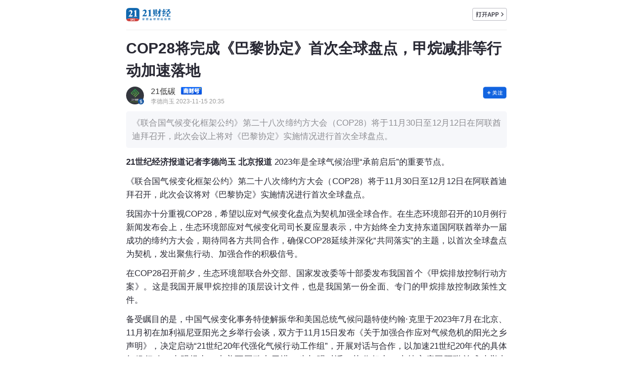

--- FILE ---
content_type: text/html
request_url: https://m.21jingji.com/article/20231115/herald/23d06fba83aae7e17e099f2d0cd845e5.html
body_size: 9304
content:
<!DOCTYPE html>
<html lang="zh-CN">
<head>
    <meta charset="utf-8" />
    <meta name="viewport" content="width=device-width, user-scalable=no, initial-scale=1.0, maximum-scale=1.0"/>
    <meta name="format-detection" content="telephone=no" />
    <meta name="keywords" content="COP28,巴黎协定,全球盘点,甲烷减排,行动加速" /> 
    <meta name="description" content="《联合国气候变化框架公约》第二十八次缔约方大会（COP28）将于11月30日至12月12日在阿联酋迪拜召开，此次会议上将对《巴黎协定》实施情况进行首次全球盘点。" />
    <title>COP28将完成《巴黎协定》首次全球盘点，甲烷减排等行动加速落地 - 21财经</title>
    <link type="text/css" rel="stylesheet" href="https://static.21jingji.com/css/m/mNews4.min.css" />
    <!--[if lt IE 9]>
        <link type="text/css" rel="stylesheet" href="http://static.21jingji.com/css/m/mNews_ie.css" />
    <![endif]-->
    </head>
    <div id="wxShare" style="margin:0 auto; display:none"></div>
<body>

    <div class="header">
        <div class="headContent">
            <div class="headDownload"><a href="https://app.21jingji.com" title="下载APP"></a></div>
            <div class="headLogo"><a href="https://m.21jingji.com" title="21财经"></a></div>
        </div>
    </div>

    <div class="content">
        <div>
            <div class="adHolder"></div>
            <div class="titleHead">
                <h1>COP28将完成《巴黎协定》首次全球盘点，甲烷减排等行动加速落地</h1>
                <div class="newsAuthor"><div class="author-avatar" onclick="window.location.href ='https://m.21jingji.com/subscribe/author?type=3&aid=1045'  " style="background-image:  url('https://img.21jingji.com/uploadfile/cover/20210112/0fbaf353bb889339229abd5c1aababcf_listthumb_150.jpg'); "><i><img src='https://static.21jingji.com/images/subscribe/s.png' alt=''/></i></div><div class="author-infos"><a onclick="window.location.href ='https://m.21jingji.com/subscribe/author?type=3&aid=1045'  "><b>21低碳</b><img src="https://static.21jingji.com/images/m/icon_nch.png" /></a><span>李德尚玉 2023-11-15 20:35</span></div><a href="http://a.app.qq.com/o/simple.jsp?pkgname=com.twentyfirstcbh.epaper&ios_scheme=epaper%3a%2f%2fcom.twentyfirstcbh.epaper%2fcontent%3fcatid%3d750%26articleid%3d589757%26subscribesfc%3d1&android_schema=epaper%3a%2f%2fcom.twentyfirstcbh.epaper%2fcontent%3fcatid%3d750%26articleid%3d589757%26subscribesfc%3d1" class="gznch follow" id="gzNch" data-value=""></a></div>            </div>

            <div class="txtContent" articleid="589757" catid="750" wxOauthOnoff = "false" price = "">
                
                                    <div class="description">
                        <p>
                            《联合国气候变化框架公约》第二十八次缔约方大会（COP28）将于11月30日至12月12日在阿联酋迪拜召开，此次会议上将对《巴黎协定》实施情况进行首次全球盘点。                        </p>
                    </div>
                             

                                
   <!--       智库报告         -->
                                <!--       智库报告         -->
                <!--       关联文章         -->
                                <!--关联电子书-->
                                <!--关联电子书-->

                                
                <div class="main_content">
                <p><strong>21世纪经济报道记者李德尚玉 北京报道&nbsp;</strong>2023年是全球气候治理“承前启后”的重要节点。</p><p>《联合国气候变化框架公约》第二十八次缔约方大会（COP28）将于11月30日至12月12日在阿联酋迪拜召开，此次会议将对《巴黎协定》实施情况进行首次全球盘点。</p><p>我国亦十分重视COP28，希望以应对气候变化盘点为契机加强全球合作。在生态环境部召开的10月例行新闻发布会上，生态环境部应对气候变化司司长夏应显表示，中方始终全力支持东道国阿联酋举办一届成功的缔约方大会，期待同各方共同合作，确保COP28延续并深化“共同落实”的主题，以首次全球盘点为契机，发出聚焦行动、加强合作的积极信号。</p><p>在COP28召开前夕，生态环境部联合外交部、国家发改委等十部委发布我国首个《甲烷排放控制行动方案》。这是我国开展甲烷控排的顶层设计文件，也是我国第一份全面、专门的甲烷排放控制政策性文件。</p><p>备受瞩目的是，中国气候变化事务特使解振华和美国总统气候问题特使约翰·克里于2023年7月在北京、11月初在加利福尼亚阳光之乡举行会谈，双方于11月15日发布《关于加强合作应对气候危机的阳光之乡声明》，决定启动“21世纪20年代强化气候行动工作组”，开展对话与合作，以加速21世纪20年代的具体气候行动。声明提出，中美两国致力于进一步加强对话、协作努力，支持主席国阿联酋成功举办COP28。</p><h4>巴黎协定首次全球盘点在即</h4><p>COP28将完成《巴黎协定》首次全球盘点。</p><p>对此，夏应显认为，全球盘点应以落实为出发点和落脚点，全面平衡评估全球落实《巴黎协定》的进展与差距，交流各方行动成效和最佳实践，特别是要尊重各国不同起点和国情，切实盘点发达国家2020年前履约缺口，落实发达国家率先减排和提供资金、技术及能力建设支持义务，解决落实行动的雄心在支持和国际合作方面面临的重大障碍，实现《巴黎协定》全面平衡有效实施。</p><p>夏应显表示，发达国家对全球气候变化负有不可推卸的历史责任，同时具有应对气候变化的现实能力。发达国家应在COP28前切实兑现每年为发展中国家提供和动员1000亿美元气候资金的承诺，明确适应资金翻倍路线图，为制定2025年后新的集体量化资金目标作出更大贡献。COP28应就全球适应目标达成有力决定，完成损失和损害资金机制建设，充分响应发展中国家长期呼吁的资金、技术及能力建设支持需要。</p><p>夏应显还表示，应对气候变化应在可持续发展框架下，充分立足各国国情和能力，推进绿色公正转型。负责任地应对气候变化必须采取积极且务实的态度，COP28应促进应对气候变化和消除贫困、能源安全、创造就业、发展经济等需求有效协调，务实推动全球向绿色低碳、气候韧性社会的公正转型。</p><p>“各方应坚持真正的多边主义，摒弃任何形式的单边措施。COP28应坚持《公约》及其《巴黎协定》的目标、原则及制度安排，发出推动各方合作应对气候变化的强烈信号，确保全球气候治理沿着正确轨道行稳致远。”夏应显表示，中方将积极参与气候变化多边进程，期待与各方强化沟通、深化交流，通过更广泛全球合作，携手应对全球气候变化。</p><p>本次气候大会（COP28）行动任务列出了几项重要议题，对过去减排和能源转型的努力进行盘点，实现发达国家为发展中国家提供气候资金的历史承诺以及制定新的气候资金支持框架，把自然、人、植物和动物融入气候行动的核心、实现一届最具包容性的气候大会。</p><p>根据《巴黎协定》第14条规定，自2023年起，气候大会每5年进行一次全球盘点。</p><p>伦敦大学学院基建转型教授、中国环境科学学会气候投融资专委会常委梁希向21世纪经济报道介绍，本年的全球盘点报告（Global Stock）已经发布，将作为COP28与会各国的谈判基础。该报告认为，目前各国的努力仍然远不足以把温升控制在1.5摄氏度以内。即便目前各国的承诺都得到落实，本世纪内温升会达到2.5摄氏度。另一方面，学术界和国际机构认为，联合国发布的四十多页盘点报告对各国各自贡献实际情况描述不足。除了减缓的努力不够，今年十月发布的气候适应差距报告也提出，目前在气候适应领域的投资和规划也远远不足。</p><p>“大约一周前，各国代表围绕损失与损害基金设立草案，达成初步一致，将会在COP28进行讨论。”梁希对21世纪经济报道表示，尽管存在一些反对声音，损失与损害基金明确了由世界银行来管理。基金邀请发达国家和社会各界为基金进行贡献，按照自愿的原则。基金能够用于发展中国家灾后补偿和适应气候变化工作。</p><p>以应对气候变化盘点为契机，加强全球合作能给我国带来哪些机遇？</p><p>梁希认为，气候变化是中国开展国际合作的重要纽带，也是中国新能源、电动车、绿色建筑等产业发展的推进器。中国逐渐在全球应对气候变化担任引领者的角色，对应对气候变化国际公约进程发挥重要作用。中国企业和金融机构需要为未来应对气候变化的国际政策情景进行分析，研究对自身业务和战略的影响，积极采用合理的内部碳定价手段管理气候风险。</p><h4>加速甲烷减排等具体行动</h4><p>甲烷控排已成为全球气候治理的重要议题。阳光之乡声明，双方将于COP28之前及其后在工作组下重点加速能源转型、甲烷和其他非二氧化碳温室气体减排等具体行动。</p><p>多名接受21世纪经济报道采访的业内人士认为，阳光之乡声明在气候外交、中美关系、全球气候治理等方面将成为经典篇章。</p><p>自然资源保护协会（NRDC）总裁兼首席执行官马尼什·巴普纳（Manish Bapna）接受21世纪经济报道时表示，中美两国发布的这一声明传递了合作应对气候危机的强烈信号，并为即将举行的COP28奠定了重要基础。现在的关键在于，两国应通过在未来十年大力发展可再生能源、减少对化石燃料的依赖、减少甲烷排放并强化各自的气候目标等方式来兑现承诺。</p><p>声明提出，两国将落实各自国家甲烷行动计划并计划视情细化进一步措施。两国将立即启动技术性工作组合作，开展政策对话、技术解决方案交流和能力建设，在各自国家甲烷行动计划基础上制定各自纳入其2035年国家自主贡献的甲烷减排行动/目标，并支持两国各自甲烷减/控排取得进展。</p><p>2021年11月，在第26届《联合国气候变化框架公约》缔约方大会上，我国在《中美格拉斯哥联合宣言》中承诺，将制定一份全面、有力度的国家级甲烷控排行动计划。</p><p>就在上个星期，COP28召开前夕，生态环境部联合外交部、国家发改委等十部委发布了我国首个《甲烷排放控制行动方案》（下称《方案》）。《方案》是中国开展甲烷控排的顶层设计文件，是我国第一份全面、专门的甲烷排放控制政策性文件。</p><p>《方案》有哪些内容值得关注，或将对哪类行业企业造成影响？能源基金会战略规划主任傅莎接受21世纪经济报道采访时表示，相比二氧化碳，甲烷减排可在短期内迅速降低温室气体浓度，控制全球温升，对实现全球气候目标具有重要意义。作为中国第一份开展甲烷排放管理控制的顶层设计文件，《方案》的出台是中国政府在“双碳”背景下对于甲烷控排工作重要性的官方认可。&nbsp;</p><p>傅莎表示，《方案》明确了“十四五”和“十五五”期间甲烷控排的主要目标。在此基础上，提出MRV（监测、核算、报告和核查）、技术和标准体系构建，能源、农业、垃圾和污水处理领域控排，污染物与甲烷协同控制，全球治理合作等八项重点任务。其中，煤矿瓦斯利用、生活垃圾资源化利用和污泥无害化处理领域，延续和强调了相关行业政策里的现行目标，突出中国在控排工作中将甲烷视作资源，强调综合利用的工作重点。</p><p>傅莎介绍，在现有针对甲烷资源（以高浓度煤矿瓦斯和煤层气为主）回收利用的补贴和税收优惠的基础上，《方案》完善了对其他重点控排领域的经济激励政策，包括将甲烷减排项目纳入生态环境导向的开发项目，研究农业甲烷减排奖补政策，以及再次强调将符合条件的甲烷利用和减排项目纳入温室气体自愿减排交易机制（CCER）涵盖范围。农业减排奖补政策填补了这一领域的激励政策空白，与此同时，《方案》鼓励气候投融资项目考虑甲烷控排工程，解决中小型甲烷控排单位（如小型煤矿、小型垃圾填埋场及家庭农场）缺乏信用体系、融资难等困境，充分调动各利益相关方关注并参与甲烷控排行动的主动性。</p><p>中国各领域甲烷排放量的大致分布情况如何？美国环保协会副总裁、北京代表处首席代表秦虎向21世纪经济报道记者介绍，能源领域约占总甲烷排放量的30%至40%，包括石油和天然气开采、加工和运输过程中的排放，以及煤矿甲烷排放等。农业领域约占总甲烷排放量的30%，主要包括畜牧业和稻米种植，畜牧业的甲烷排放主要来自牲畜的消化系统和排泄物，而稻米种植中的水稻田也会产生大量的甲烷气体。废弃物管理领域约占总甲烷排放量的10%，主要涉及垃圾填埋场和污水处理厂，有机废弃物在填埋场中分解产生甲烷气体，污水处理过程中的有机废水也会释放甲烷。此外，其他领域剩余的甲烷排放量约占总量的5%至10%，这包括其他行业和活动中的甲烷排放，如石化工业、生物质能源利用等。</p><p>甲烷控排行动计划需要推动哪些行业和产业来实施减排工作？秦虎认为，包括四个领域。一是油气领域，油气全产业链需要采取泄漏检测与修复（LDAR）技术等措施来减少甲烷泄漏和排放，并要努力减少常规火炬、提高火炬燃烧效率。二是煤矿领域，需要改进煤矿开采过程，减少相关煤矿甲烷排放，需要提高低浓度瓦斯及乏风瓦斯的利用量。三是农业部门，特别是畜牧业和稻米种植，需要采取措施减少畜禽养殖管理及稻田的甲烷排放。四是废弃物管理，这需要改善垃圾填埋场和污水处理厂的管理，减少甲烷产生和排放。</p><p>“为了确保该计划的顺利执行和推动有效的甲烷减排，尽快通过基于科学的实测来支撑排放因子的更新，并推进更加严格的计量和信息披露，确保MRV体系成为甲烷行动方案成功落地的坚实保障。”秦虎表示，此外还应加大投资和支持，推动开发和采用更有效的甲烷监测、减排技术和解决方案。制定和完善相关法律、政策和标准，加强农业、能源、城市基础设施管理部门以及生态环境部门之间的协调，加强数据分享，利用好温室气体减排激励措施，鼓励和引导各行业和产业减少甲烷排放。</p>                </div>

                <p>（作者：李德尚玉 编辑：李博）</p>
                
                <p class="copyright">南方财经全媒体集团及其客户端所刊载内容的知识产权均属其旗下媒体。未经书面授权，任何人不得以任何方式使用。详情或获取授权信息<a href="https://app.21jingji.com/epaper/html/copyright_21epaper.html">请点击此处</a>。</p>                <!--文章打赏 2020-1-20屏蔽 -->
                <!--<div class="editor" style="display:none">
                    <a href="javascript:void(0);" id="reward" onclick="reward();"></a>
                    <form action="/reward/" id="myForm" method="post"><input type="hidden" name="title" id="title" value=""/><input type="hidden" name="newspaperid" id="newspaperid" value=""/><input type="hidden" name="catid" id="catid" value=""/><input type="hidden" name="redirect" id="redirect" value=""/></form>
                </div>-->
                <!--文章打赏-->
            </div>
            <!-- 加载更多 -->
                            <div class="mask">
                    <div class="mask_bg"></div>
                    <a href="javascript:void(0)"><i></i>加载全文</a>
                </div>
                        <!--关联专题-->
                        <div class="zt">
                <div class="zt-box">
                    <div class="zt-h1">关联专题</div>
                                            <a href="https://m.21jingji.com/jujiao/getList?ztid=3029" target="_blank">
                            <!-- <a href="https://m.21jingji.com/jujiao/getList?ztid=1731"> -->
                            <div class="zt-img"><img src="https://img.21jingji.com/uploadfile/cover/20231128/202311281608227785_small.jpg" alt=""></div>
                            <div class="zt-tit">现场直击COP28</div>
                            <div class="zt-desc">11月30日至12月12日，《联合国气候变化框架公约》第28次缔约方大会（COP28）在阿联酋迪拜世博城举办。会议期间，各方将进行《巴黎协定》以来的首次全球盘点。21世纪经济报道特派记者现场报道此次全球气候大会，聚焦会议的几项重点议程，包括对过去减排和能源转型的努力进行盘点，实现发达国家为发展中国家提供气候资金的历史承诺以及制定新的气候资金支持框架等。我们还将重点报道可再生能源目标、国际碳交易等议题，以及中国企业和机构等在绿色发展方面做出的成就等。</div>
                            <div class="zt-btn">更多内容，请查看专题报道 &gt;</div>
                        </a>
                                    </div>
            </div>
                        <!--关联专题-->
            
                        <!--关注作者-->
            <div class="author">
                <div class="author_avatar" style="background-image: url('https://img.21jingji.com/uploadfile/cover/20211021/5ca01bda10eeca9065512761b7472659_listthumb_150.jpeg')">
                                            <i><img src='http://static.21jingji.com/images/subscribe/s.png' alt=''/></i>
                                        <!--[if lt IE 8]><img src="https://img.21jingji.com/uploadfile/cover/20211021/5ca01bda10eeca9065512761b7472659_listthumb_150.jpeg"/><![endif]-->
                </div>
                <div class="author_cont">
                    <h2>李德尚玉</h2>
                    <h3>记者</h3>
                    <p>21世纪经济报道记者</p>
                </div>
                <a href="http://a.app.qq.com/o/simple.jsp?pkgname=com.twentyfirstcbh.epaper&ios_scheme=epaper%3a%2f%2fcom.twentyfirstcbh.epaper%2fcontent%3fcatid%3d750%26articleid%3d589757%26subscribesfc%3d1&android_schema=epaper%3a%2f%2fcom.twentyfirstcbh.epaper%2fcontent%3fcatid%3d750%26articleid%3d589757%26subscribesfc%3d1" class="gznch follow" style="display:block; position:absolute;top:15px;right:15px"></a>            </div>
            
            <!-- 付费问答-->
            <div class="ask" style="display: none;"></div>
            <!-- 付费问答 end-->

            <!-- 评论 -->
            <div class="comment">
                <div class="comment_title">评论</div>

                <div class="comment_content" style="display: none;">
                    <a href="https://m.21jingji.com/comment/lists?aid=589757&cid=750" class="more">查看更多评论</a>
                </div>
            </div>

            <!-- 金V学院 -->
            <div class="swiper">
                <div id="slider" class="slick"></div>
            </div>

            <!-- 相关文章 -->
            <div class="new" style="display: none;">
                <div class="newTile">相关文章</div>
                <div class="new_content">
                </div>
            </div>
            <!-- 推荐阅读 -->
            <div class="gust"  style="display: none;">
                <div class="gustTile">推荐阅读</div>
                <div class="gust_content">
                </div>
            </div>

            <!--分享框-->
            <div class="pop">
                <div class="min-pop">
                    <div class="pop_cont"></div>
                </div>
            </div>
            <!--分享框-->
        </div>
    </div>
    	
    <input type="hidden" id="subcat" value="759,1095,1181">
    <input type="hidden" id="mpid" value="1045,1489">
	<input type="hidden" id="realurl" value="https://m.21jingji.com/article/20231115/herald/23d06fba83aae7e17e099f2d0cd845e5.html">
    <script src="https://static.21jingji.com/js/m/jquery.mix.js" type="text/javascript"></script>
    <script src="https://static.21jingji.com/js/m/mNews2.min.js" type="text/javascript"></script>
    <script src="https://res.wx.qq.com/open/js/jweixin-1.0.0.js"></script>
    <script src="https://static.21jingji.com/js/m/wxoauth.js?1.01"></script>
    <script>
                            var shareImg = "https://static.21jingji.com/images/app/sfcAppShareIcon_300.jpg";
                $('#wxShare').html('<img src="' + shareImg + '" />')
        var jssdk_url = "https://m.21jingji.com/wechat/jssdk/?url="+encodeURIComponent(window.location.href);
        document.write("<script src='"+jssdk_url+"'><\/script>");
        wx.ready(function () {
            var share_title = "COP28将完成《巴黎协定》首次全球盘点，甲烷减排等行动加速落地";
            var share_desc = "《联合国气候变化框架公约》第二十八次缔约方大会（COP28）将于11月30日至12月12日在阿联酋迪拜召开，此次会议上将对《巴黎协定》实施情况进行首次全球盘点。";
            var share_link = "https://m.21jingji.com/article/20231115/herald/23d06fba83aae7e17e099f2d0cd845e5.html";
            var share_imgUrl = shareImg;
            wx.onMenuShareAppMessage({title: share_title,link: share_link,desc: share_desc,imgUrl: share_imgUrl,success: function(){shareLog('wechatSession');shareRecommend();}});
            wx.onMenuShareTimeline({title: share_title,link: share_link,desc: share_desc,imgUrl: share_imgUrl,success: function(){shareLog('wechatTimeline');shareRecommend();}});
            wx.onMenuShareQQ({title: share_title,link: share_link,desc: share_desc,imgUrl: share_imgUrl,success: function(){shareLog('QQ');shareRecommend();}});
            wx.onMenuShareQZone({title: share_title,link: share_link,desc: share_desc,imgUrl: share_imgUrl,success: function(){shareLog('QQ');shareRecommend();}});
            wx.onMenuShareWeibo({title: share_title,link: share_link,desc: share_desc,imgUrl: share_imgUrl,success: function(){shareLog('Weibo');shareRecommend();}});
        })

        // 百度统计
        var _hmt = _hmt || [];
        (function() {
        var hm = document.createElement("script");
        hm.src = "//hm.baidu.com/hm.js?6d874b92d9e375ae5eb4daad37ed4b89";
        var s = document.getElementsByTagName("script")[0]; 
        s.parentNode.insertBefore(hm, s);
        })();
    </script>

</body>
</html>


--- FILE ---
content_type: text/html;charset=utf-8
request_url: https://m.21jingji.com/wechat/jssdk/?url=https%3A%2F%2Fm.21jingji.com%2Farticle%2F20231115%2Fherald%2F23d06fba83aae7e17e099f2d0cd845e5.html
body_size: 584
content:
	wx.config({
    debug: false, 
    appId: 'wx43e8209bc4e3c415', 
    timestamp: 1768748239, 
    nonceStr: '10z9arVdPkTGcRNY', 
    signature: '22ead4875e0cb8340face3b34d331b0af209d9a7',
    jsApiList: [
        'checkJsApi',
        'onMenuShareTimeline',
        'onMenuShareAppMessage',
        'onMenuShareQQ',
        'onMenuShareWeibo',
        'onMenuShareQZone',
        'updateAppMessageShareData',
        'updateTimelineShareData',
        'hideMenuItems',
        'showMenuItems',
        'hideAllNonBaseMenuItem',
        'showAllNonBaseMenuItem',
        'translateVoice',
        'startRecord',
        'stopRecord',
        'onVoiceRecordEnd',
        'playVoice',
        'onVoicePlayEnd',
        'pauseVoice',
        'stopVoice',
        'uploadVoice',
        'downloadVoice',
        'chooseImage',
        'previewImage',
        'uploadImage',
        'downloadImage',
        'getNetworkType',
        'openLocation',
        'getLocation',
        'hideOptionMenu',
        'showOptionMenu',
        'closeWindow',
        'scanQRCode',
        'chooseWXPay',
        'openProductSpecificView',
        'addCard',
        'chooseCard',
        'openCard'
    ],
    openTagList: ['wx-open-launch-weapp', 'wx-open-launch-app']
});

--- FILE ---
content_type: application/javascript
request_url: https://static.21jingji.com/js/m/mNews2.min.js
body_size: 9410
content:
function toBack(){document.referrer?window.location.href="javascript:history.go(-1)":window.location.href="https://m.21jingji.com"}function getUrlParam(t){var e=new RegExp("(^|&)"+t+"=([^&]*)(&|$)"),a=window.location.search.substr(1).match(e);return null!=a?unescape(a[2]):""}function testUA(t){return navigator.userAgent.indexOf(t)>-1}function openApp(){window.location.href=appLinks}function getAiInfo(){jQuery.ajax({type:"POST",url:api+"/article/aiInfo",data:{catid:catid,newspaperid:articleid},dataType:"jsonp",jsonp:"callback",success:function(t){if(1==t.status){var e="";if("object"==typeof t.data.aiTranslation)aiTranslation=t.data.aiTranslation,e='<div class="ai-box ai-translate"><div class="ai-title flex"><div class="ai-tit">AI帮你翻译</div><div class="ai-tool flex"><div class="ai-arr"></div><div class="ai-open" onclick="aiTranslate()">翻译</div></div></div></div>',$(".txtContent").prepend(e);else if(t.data.aiConclusion){const a=processMarkdown(t.data.aiConclusion);e='<div class="ai-box ai-conclusion"><div class="ai-title flex"><div class="ai-tit">AI帮你小结</div><div class="ai-tool flex"><div class="ai-arr"></div><div class="ai-open">展开</div></div></div><div class="ai-content">'+a+'</div><div class="ai-tips">以上内容由AI大模型生成，仅供参考</div></div>',$(".txtContent").prepend(e),$(".ai-conclusion .ai-open").click(function(){$(".ai-conclusion").toggleClass("ai-active"),$(".ai-conclusion .ai-content").slideToggle(300),$(".ai-conclusion .ai-tips").fadeToggle(300),$(this).hide()}),$(".ai-conclusion .ai-arr").click(function(){$(".ai-conclusion .ai-open").is(":hidden")&&($(".ai-conclusion").toggleClass("ai-active"),$(".ai-conclusion .ai-content").slideToggle(300),$(".ai-conclusion .ai-tips").fadeToggle(300),$(".ai-conclusion .ai-open").show())})}}}})}function aiTranslate(){"original"==type?(replaceTranslate(articleTitle,articleContent),$(".ai-translate .ai-open").text("翻译"),type=""):(replaceTranslate(aiTranslation.title,aiTranslation.content),type="original",$(".ai-translate .ai-open").text("原文"))}function replaceTranslate(t,e){$(".main_content").html(e);var a=t;articleTitle.includes('<span class="free">限时免费</span>')&&"original"!=type&&(a=t+'<span class="free">限时免费</span>'),$(".titleHead h1").html(a),contentHeight=$(".txtContent").height()}function replaceAllLineBreaks(t){return t=t.replace(/\r\n/g,"\n"),t=t.replace(/\r/g,"\n"),t=t.replace(/\n/g,"<br>"),t}function filterMarkdown(t){return t=t.replace(/^(#+)\s+/gm,""),t=t.replace(/^(\-|\*)\s+/gm,""),t=t.replace(/```([\s\S]*?)```/g,function(t,e){return e}),t=t.replace(/`([^`]+)`/g,"$1"),t=t.replace(/\[([^\]]+)\]\(([^)]+)\)/g,"$1"),t=t.replace(/(\*\*|__)(.*?)(\*\*|__)/g,"$2"),t=t.replace(/(\*|_)(.*?)(\*|_)/g,"$2"),t}function processMarkdown(t){return t=filterMarkdown(t),t=replaceAllLineBreaks(t),t}function closeNckx(){$(".download-bottom-blank").hide(),$(".download-bottom").hide()}function getNews(){var t="https://m.21jingji.com/dynamic/vote/init";if($.ajax({type:"get",async:!0,url:t,data:{contentid:articleid,catid:catid,subcatid:_subcat},dataType:"jsonp",jsonp:"callback",success:function(t){if(void 0!==t&&null!=t&&99==t.status){t,$(".title").text(t.title),$("#description").text(t.description);var e=Date.parse(new Date)/1e3,a="投票",i="vote-main";t.voted&&(a="已投票",i="vote-main vote-result"),!t.voted&&e<t.starttime&&(a="未开始"),!t.voted&&e>t.endtime&&(a="已结束",i="vote-main vote-result");for(var n="",o=0;o<t.questions.length;o++){1==t.questions[o].type?inputType="radio":inputType="checkbox";for(var s="",r=parseFloat(t.total),c=0;c<t.questions[o].option.length;c++)if(t.voted||e>t.endtime){var l=parseFloat(t.questions[o].option[c].num),d=0;0!=r&&(d=(l/r*100).toFixed(1)),3!=t.questions[o].type&&(s+="<label>"+t.questions[o].option[c].title+'<div class="progress"><em><span style="width:'+d+'%"></span></em><b>'+d+"%</b></div></label>")}else{var p="";t.questions[o].option[c].title.indexOf("____")>=0&&(t.questions[o].option[c].title=t.questions[o].option[c].title.replace("____",""),p='<input type="text" class="option_answer" data-id="'+t.questions[o].option[c].id+'" >'),3==t.questions[o].type?s='<label  style="padding: 0px;"><textarea rows="4" style="width: 100%;border: 1px solid #d2d2d2;border-radius:4px"  name="vote'+o+'" value="'+t.questions[o].option[c].id+'"></textarea></label>':s+='<li><label><input type="'+inputType+'" name="vote'+o+'" value="'+t.questions[o].option[c].id+'"></input>'+t.questions[o].option[c].title+"</label>"+p+"</li>"}3==t.questions[o].type&&(t.voted||e>t.endtime)||(n+="<h6>"+t.questions[o].title+'</h6><div class="'+i+'">'+s+"</div>")}var u='<div class="vote-box"><h1>'+t.title+"</h1><h5>"+t.content+"</h5>"+n+'<a class="vote-btn" href="javascript:;">'+a+"</a></div></div>",v=$("#vote");v.length>0?v.html(u):(u='<div id="vote">'+u+"</div>",$(".txtContent").append(u)),$(".option_answer").focus(function(){$(this).prev("label").children("input").prop("checked",!0)}),"投票"==a&&$("#vote .vote-main label").click(function(t){var e=$("#vote .vote-main").length-$("#vote .vote-main textarea").length,a=0;$("#vote .vote-main").each(function(t,e){$(e).find("input").is(":checked")&&a++}),e==a?$(".vote-btn").addClass("active"):$(".vote-btn").removeClass("active"),$(t.target).is("input")}),$(".vote-btn").on("click",function(){if($(this).hasClass("active")){var e="",a=t.id,i=t.token;e=$("#vote input:checked").map(function(e,a){for(var i=0;i<t.questions.length;i++)for(var n=0;n<t.questions[i].option.length;n++)$(a).val()===t.questions[i].option[n].id&&t.questions[i].option[n].num++;return $(a).val()}).get().join(",");var n={};$(".option_answer").each(function(t,e){var a=$(e).data("id"),i=$(e).val();i&&(n[a]=i)});var o={};$("textarea").length>0&&$("textarea").each(function(t,e){var a=$(e).attr("value"),i=$(e).val();i&&(o[a]=i)}),e?$.ajax({type:"get",async:!1,url:"https://m.21jingji.com/dynamic/vote/vote",data:{id:a,option_ids:e,option_answer:n,textarea_answer:o,token:i},dataType:"jsonp",jsonp:"callback",beforeSend:function(){$(".vote-btn").removeClass("active").text("提交中...")},success:function(e){if(1===e.status){$(".vote-btn").removeClass("active").text("已投票");for(var a="",i=0;i<t.questions.length;i++){1==t.questions[i].type?inputType="radio":inputType="checkbox";for(var n="",o=0,s=0;s<t.questions[i].option.length;s++)o+=t.questions[i].option[s].num;for(var r=0;r<t.questions[i].option.length;r++){var c=t.questions[i].option[r].num,l=0;0!=o&&(l=(c/o*100).toFixed(1)),3==t.questions[i].type?n="<label>"+t.questions[i].option[r].title+'<div class="progress"><em><span style="width:'+l+'%"></span></em><b>'+l+"%</b></div></label>":n+="<label>"+t.questions[i].option[r].title+'<div class="progress"><em><span style="width:'+l+'%"></span></em><b>'+l+"%</b></div></label>"}3!=t.questions[i].type&&(a+="<h6>"+t.questions[i].title+'</h6><div class="vote-main vote-result">'+n+"</div>")}var d='<div class="vote-box">'+a+'<a class="vote-btn" href="javascript:;">已投票</a></div></div>',p=$("#vote");p.length>0?p.html(d):(d='<div id="vote">'+d+"</div>",$(".txtContent").append(d))}else $(".vote-btn").text(e.msg).css({width:"fit-content",padding:"0 10px"})}}):console.log("选项不能为空")}})}}}),!isClose&&$(".author").length>0&&0==$(".author-box").length){var e=api+"/author/getKingVauthor";jQuery.ajax({type:"post",async:!1,url:e,dataType:"jsonp",jsonp:"callback",data:{newspaperid:articleid,catid:catid},success:function(t){if(1==t.status&&"undefined"!=t.consultation[0]&&null!=t.consultation[0]){var e="<a onclick=\"window.location.href='https://m.21jingji.com/consultationnew/addConsultation?authorId="+t.consultation[0].adminID+'\'"><p class="moreQ">看完新闻你还可以向作者提问</p><p class="putQ">免费提问</p></a>';jQuery(".ask").append(e).show()}}})}if(!isExpress){jQuery.ajax({type:"get",async:!1,url:api+"/comment/getList?newspaperid="+articleid+"&catid="+catid,dataType:"jsonp",jsonp:"callback",success:function(t){if(void 0!==t&&null!=t&&""!=t){if(t){var e=t[0].total;$.each(t,function(t,e){if(t<10){var a=getDateDiff(e.addtime),i="",n=/^http?.+$/,o=new RegExp(n);if(o.test(e.avatar)||(e.avatar=static+"/images/subscribe/avatar.jpg"),e.reply){for(i+='<div class="commentReply">',j=0;j<e.reply.length;j++)i+='<div class="commentReply-item"><div class="commentAvatar"><img src="'+e.reply[j].avatar+'"/> '+e.reply[j].username+" <span>"+getDateDiff(e.reply[j].addtime)+'</span></div><div class="commentCont">'+e.reply[j].content+"</div></div>";i+="</div>"}jQuery(".more").before('<div class="comment_list"><div class="group"><label><img src="'+e.avatar+'"/></label><div class="control"><p>'+e.username+'</p></div></div><div class="commentCont">'+e.content+'<p class="time">'+a+"</p></div>"+i+'<p class="xian"></p></div>')}});var a='查看全部<b id="total">'+e+"</b>条评论 &gt;";$(".more").html(a),$(".comment_content").show()}}else{var i='<div class="comment_empty"><i></i><p>暂无评论</p><a href="'+appLinks+'">打开APP抢沙发</a></div>';$(".comment_title").after(i)}}}),$(".gustTile").text("推荐阅读");var a=api+"/article/gust?id="+articleid+"&cki="+cki+"&num=5&copyfrom=web";jQuery.ajax({type:"get",async:!1,url:a,dataType:"jsonp",jsonp:"callback",success:function(t){void 0!==t&&null!=t&&""!=t&&t&&($.each(t,function(t,e){var a=getDateDiff(e.date);e.pic||(e.pic=i);var n=e.video&&e.video_thumb?" news-video":"";jQuery(".gust_content").append('<a href="'+e.url+'" url="'+e.url+'" class="news_list'+n+'" id='+e.id+'><div class="news_img" data-original="'+e.pic+'"></div><div class="news_con"><div class="news_title">'+e.title+'</div><div class="news_date">'+a+"</div></div></a>")}),$(".gust").show(),$(".news_img").lazyload({placeholder:static+"/images/m/block_100x75.png",effect:"fadeIn"}))}})}var i=static+"/images/app/default_thumb_small.jpg";isExpress&&jQuery.ajax({type:"get",async:!1,url:api+"/article/relatednew?type=timeline&id="+articleid+"&catid="+catid,dataType:"jsonp",jsonp:"callback",success:function(t){if(void 0!==t&&null!=t&&""!=t&&t){var e="";$.each(t,function(t,a){var n=getDateDiff(a.date);a.pic||(a.pic=i),e+='<a href="'+a.url+'" url="'+a.url+'" class="news_list" id='+a.id+'><div class="news_con" style="width:100%"><div class="news_title">'+a.title+'</div><div class="news_date">'+n+"</div></div></a>"}),$("#related_timeline_content").append(e),$("#related_timeline").show()}}}),jspApp||jQuery.ajax({type:"get",async:!1,url:api+"/article/relatednew?id="+articleid+"&catid="+catid,dataType:"jsonp",jsonp:"callback",success:function(t){if(void 0!==t&&null!=t&&""!=t&&t){var e="";$.each(t,function(t,a){var n=getDateDiff(a.date);a.pic||(a.pic=i);var o=a.video&&a.video_thumb?" news-video":"";e+='<a href="'+a.url+'" url="'+a.url+'" class="news_list'+o+'" id='+a.id+'><div class="news_con"><div class="news_title">'+a.title+'</div><div class="news_date">'+n+'</div></div><div class="news_img" data-original="'+a.pic+'"></div></a>'}),isExpress?$("#related_article_content").append(e):$(".new_content").append(e),$(".new").show(),$(".news_img").lazyload({placeholder:static+"/images/m/block_100x75.png",effect:"fadeIn"})}}})}function formatTime(t){var e=1e3*t,a=new Date(e),i=pad(a.getHours()),n=pad(a.getMinutes()),o=(pad(a.getSeconds()),a.getFullYear()),s=pad(a.getMonth()+1),r=pad(a.getDate());return o+"-"+s+"-"+r+" "+i+":"+n}function pad(t){if(void 0!==t)return t.toString().length<2?"0"+t:t}function getDateDiff(t){var e=6e4,a=60*e,i=24*a,n=30*i,o=(new Date).getTime(),s=o-1e3*parseInt(t);if(!(s<0)){var r=s/i,c=s/a,l=s/e;if(r>=1){var d=new Date(1e3*t),p=d.getFullYear();n=d.getMonth()+1,i=d.getDate();result=p+"年"+n+"月"+i+"日"}else result=c>=1?parseInt(c)+"小时前":l>=1?parseInt(l)+"分钟前":"刚刚";return result}}function formatDate(t){var e=1e3*t,a=new Date(e),i=(pad(a.getHours()),pad(a.getMinutes()),pad(a.getSeconds()),a.getFullYear()),n=pad(a.getMonth()+1),o=pad(a.getDate());return i+"-"+n+"-"+o}function support_audio(){return!!document.createElement("audio").canPlayType}function doplay(){isAndroidapp?AppJS2Native.audioPlay():audio.trigger("play")}function dopause(){isAndroidapp?AppJS2Native.audioPause():audio.trigger("pause")}function show_play(){$(".news_audio .play").hide(),$(".news_audio .playing").show(),$(".news_audio .desc").html("播放中")}function show_pause(){$(".news_audio .play").show(),$(".news_audio .playing").hide(),$(".news_audio .desc").html("播放音频")}function transTime(t){var e=parseInt(t),a=parseInt(e/60),i=e%60+"",n=":";return 0==a?a="00":a<10&&(a="0"+a),1==i.length&&(i="0"+i),a+n+i}function showMoreRelated(){$(".related_hide").slideToggle();var t=$(".related_more");"展开更多"==t.text().replace(/\s*/g,"")?t.html('收起列表<i class="r"></i>'):t.html("展开更多<i></i>")}function showMoreEbook(){$(".ebook_hide").slideToggle();var t=$(".ebook_more");"展开更多"==t.text().replace(/\s*/g,"")?t.html('收起列表<i class="r"></i>'):t.html("展开更多<i></i>")}function ZMYinit(){ZMYDataCollection.init({tenant_code:"prod-nfcj-254ae18baad0cefbfc8bbed",key:"sl854DR43eF4t63D2iXwrkFucLZlXe8Y",domain:"rmapi.nfzmy.com"}),ZMYDataCollection.openArticle({article_id:articleid,platform:"Mobile"})}function loadScript(t){return new Promise((e,a)=>{const i=document.createElement("script");i.src=t,i.async=!0,i.onload=e,i.onerror=a,document.head.appendChild(i)})}function shareRecommend(){if(isShowNews){var t=api+"/article/gust";jQuery.ajax({type:"post",async:!1,url:t,dataType:"jsonp",jsonp:"callback",data:{pid:articleid,catid:catid},success:function(t){var e="",a="",i="",n="";if(t.length>0){$.each(t,function(t,i){if(t>=3)return!1;e=i.title,a=i.url,n+='<a href="'+a+'">'+e+"</a>"});i='<p class="pop_t"><i></i>分享成功<span class="close"></span></p><div class="contentPop"><a href="javascript:;" style="color:#313131;"><b>大家都在看</b></a>'+n+'<a class="popBtn" href="https://app.21jingji.com/">打开21财经APP，查看更多内容</a></div>';$(".pop_cont").html(i),$("body").addClass("body"),$(".pop").fadeIn(),$(".close").click(function(){$(".pop").fadeOut(),$("body").removeClass("body")})}}})}}function shareLog(t){var e=api+"/user/sharelog",a=$("#realurl").val();jQuery.ajax({type:"post",async:!1,url:e,dataType:"jsonp",jsonp:"callback",data:{pid:articleid,catid:catid,title:articleTitle,url:a,source:3,type:2,status:99,pagename:"抢鲜报",platform:t,dosubmit:1},success:function(t){}});var i="wechatSession"==t?"ChannelWechat":"";isMsiteNews&&ZMYDataCollection.shareArticle({article_id:articleid,share_channel:i,platform:"Mobile"})}var appVersion=navigator.appVersion,epaper=/21epaper/gi.test(appVersion),jspApp=/NfwApp/i.test(appVersion)&&/gdjs/i.test(appVersion),weixin=/micromessenger/gi.test(appVersion),android=/android/gi.test(appVersion),ios=/iphone|ipad|Mac OS/gi.test(appVersion),api="https://api.21jingji.com",static="https://static.21jingji.com",articleTitle=$(".titleHead h1").text(),articleid=$(".txtContent").attr("articleid"),catid=$(".txtContent").attr("catid"),getHost=window.location.host,isMsiteNews="m.21jingji.com"==getHost||"app.21jingji.com",mpid="";$("#mpid").length>0&&(mpid=$("#mpid").val());var url_long="https://"+getHost+window.location.pathname,isClose=!1,cki=$.cookie("cki");cki||(cki=Date.parse(new Date)+Math.random(),$.cookie("cki",cki,{expires:9e3}));var statApi="https://stats.21jingji.com/behavior/log",_referrer=encodeURIComponent(getUrlParam("referrer")),_id=articleid,_catid=catid,_subcat=$("#subcat").val(),_from=getUrlParam("from"),_rand=Math.random(),datas={id:_id,catid:_catid,subcat:_subcat,platform:"web",uid:cki,referrer:_referrer,rand:_rand,from:_from};isMsiteNews&&jQuery.ajax({type:"POST",url:statApi,dataType:"jsonp",jsonp:"callback",data:{type:1,datas:datas},success:function(t){}});var toback=getUrlParam("toback");"h5"==toback&&($(".header").append('<div class="toback"><a href="javascript:toBack();" title="返回" class="btn-toback"></a><a href="https://app.21jingji.com/html/openApp.html" class="btn-download" title="下载APP"></a></div>'),$(".headContent").hide()),$(".txtContent img").lazyload({placeholder:static+"/images/m/block_100x75.png",effect:"fadeIn"});var isShowNews=!0;if(_subcat){var subcatidArry=_subcat.split(",");for(var n in subcatidArry)812!=subcatidArry[n]&&818!=subcatidArry[n]&&819!=subcatidArry[n]||(isShowNews=!1)}var isExpress=!1,pathName=window.document.location.pathname,projectName=pathName.substring(1,pathName.substr(1).indexOf("/")+1);800!=catid&&"timestream"!=projectName||(isExpress=!0);var isFdIphone=window&&testUA("iPhone")&&window.screen.height>=812&&window.devicePixelRatio>=2,isEpaper=!1;(epaper||"miniprogram"===window.__wxjs_environment)&&(isEpaper=!0);var appLinks="",expressLink=isExpress?"&expressNews=1":"";if(appLinks=catid&&articleid?"https://app.21jingji.com/html/openApp.html?articleid="+articleid+"&catid="+catid+expressLink:"https://app.21jingji.com/html/openApp.html",$(".headDownload a").attr("href",appLinks),isMsiteNews&&isShowNews&&weixin){var randomShow=Math.random();if(randomShow<.3){var popText=$("#videoPlayer").length>0?"观看高清视频。":"最新报道推送更及时。",popOpenHtml='<div class="pop-open"><div class="pop-open-main"><div class="pop-open-content"><div class="pop-open-logo"></div><div class="pop-open-tip">打开21财经APP，'+popText+'</div><div class="pop-open-btn"><a href="'+appLinks+'" target="_blank">立即体验</a></div></div><div class="pop-open-close" onclick="$(\'.pop-open\').remove();"></div></div></div>';$("body").append(popOpenHtml)}}var moreHeight=2*window.screen.height,txtContent=$(".txtContent"),moreBox=$(".mask");if($(".mask a").before('<div class="more-arr"></div>'),txtContent.height()<moreHeight)($(".v-mask").length<=0||isExpress)&&moreBox.hide(),txtContent.height("auto");else{isExpress?moreBox.hide():txtContent.height(moreHeight);var btnMore=$(".mask a");btnMore.text().indexOf("加载全文")>-1&&btnMore.text("点击查看完整内容"),$(".more-arr").on("click",function(){window.location.href=appLinks}),btnMore.on("click",function(){$(".v-mask").length<=0&&moreBox.hide(),txtContent.height("auto")})}if($(".author-infos b").length>0){var nameWidth=$(".author-infos b").width(),divWidth=$(".author-infos").width()-60;nameWidth>divWidth&&$(".author-infos b").width(divWidth)}var aiTranslation,isTest=1==getUrlParam("test");!isEpaper&&!isExpress&&isShowNews&&isTest&&getAiInfo();articleTitle=$(".titleHead h1").html();var articleContent=$(".main_content").html(),type="";let tranlations;isEpaper||!isShowNews||jspApp||$.ajax({type:"POST",url:api+"/app/timeline",async:!1,dataType:"jsonp",jsonp:"callback",success:function(t){if(1==t.status){var e="";a=t.list[0].url,$.each(t.list,function(t,a){e+='<div><a href="'+a.url+'">'+a.title+"</a></div>"});var a="javascript:;",i='<div class="download-bottom-blank"></div><div class="download-bottom"><div class="nckx-logo"><img src="https://static.21jingji.com/images/m/icon_home_nckx2@2x.png" alt=""></div><div class="slider-box"><div id="sliderDownload" class="slick">'+e+'</div></div><div class="nckx-close" onclick="closeNckx()"></div></div>';$("body").append(i);var n=$("#sliderDownload");n.slick({dots:!0,arrows:!1,autoplay:!0,autoplaySpeed:3e3}),n.on("afterChange",function(t,e,i){a=$("#sliderDownload .slick-slide").eq(e.currentSlide+1).children("a").attr("href"),$(".download-btn").attr("href",a)})}}}),(isEpaper||jspApp)&&($(".header").hide(),$(".adHolder").is(":hidden")&&$(".titleHead").css("padding-top","15px"));var mgkeyword=["习近平","总书记","国家主席","军委主席","国家领导人"],checkStr=$(".titleHead").html()+"  "+$(".main_content").html(),haveMgKeyword=!1;if($.each(mgkeyword,function(t,e){if(checkStr.indexOf(e)>=0)return haveMgKeyword=!0,!1}),!isExpress&&!haveMgKeyword){$.ajax({type:"POST",url:api+"/ad/getContentAd_514",data:{contentid:articleid,catid:catid,os:ios?"ios":"android",subcatid:_subcat,mpid:mpid,tongji:1,appCode:"web"},async:!0,dataType:"jsonp",jsonp:"callback",success:function(t){var e="javascript:;";$.each(t,function(t,a){e=a.linkUrl?"onclick=\"adClick('"+a.linkUrl+"','"+a.clickUrl+"')\"":'href="javascript:;"';var i="<a "+e+' class="ad"><img src="'+a.imageUrl+'" /></a>',n='<div class="c4" style="width:100%;margin-bottom:7px;background:#fff"><a '+e+' style="display:block;padding: 10px 15px; font-size: 16px; color: #292934; text-decoration: none;">'+a.title+"</a></div>";"C1"==a.code&&$(".adHolder").html(i).show(),"C2"==a.code&&$(".txtContent").prepend("<p>"+i+"</p>"),"C3"==a.code&&($(".c4").length>0?$(".c4").eq(0).before('<div class="c3">'+i+"</div>"):$(".author-box").length>0?$(".author-box").before('<div class="c3">'+i+"</div>"):$(".author").length>0?$(".author").eq(0).before('<div class="c3">'+i+"</div>"):$(".comment").before('<div class="c3">'+i+"</div>")),"C4"==a.code&&($(".c3").length>0?$(".c3").eq(0).after(n):$(".author").length>0?$(".author").eq(0).before(n):$(".comment").before(n))})}});var adClick=function(t,e){$.getJSON(e+"&callback=?",function(t){});try{var a=JSON.stringify({url:t,share:1});AppJS2Native.appOpenNewWebPage(a)}catch(e){try{AppJS2Native.appOpenWebLink(t)}catch(e){window.location.href=t}}}}var authorItems=$(".author");if(authorItems.length>0&&($.each(authorItems,function(t,e){var a=$(this).find(".author_cont_info p").text(),i=$(this).find(".author_cont_qr").length>0?21:35,n=a.length>i?"<p>"+a.slice(0,i)+'... <a href="javascript:;">展开</a></p><p style="display:none;">'+a+' <a href="javascript:;">收起</a></p>':"<p>"+a+"</p>";$(this).find(".author_cont_info").find("p").remove().end().append(n)}),$(".author_cont_info p a").click(function(){$(this).parent("p").hide().siblings().show()})),$("iframe").length>0){var realW=$(".main_content").length>0?$(".main_content").width():$(".txtContent").width()-30;$("iframe").each(function(t){var e=$(this);$(this).css("margin-bottom","15px");var a=0,i=e.width(),n=e.height(),o=e.attr("width"),s=e.attr("height"),r=e.attr("style").match(/aspect-ratio:\s*([\d.]+)\s*\/\s*([\d.]+)/);if(r){var c=parseFloat(r[1]),l=parseFloat(r[2]);a=realW*(l/c)}else a=o&&s?realW*(s/o):realW*(n/i);e.width(realW),e.height(a)})}var isShow=!0,winHeight=$(window).height(),contentHeight=$(".content").height();contentHeight+75<=winHeight?getNews():$(window).scroll(function(){var t=$(window).scrollTop();if($(".comment").length>0){var e=$(".comment").offset().top-winHeight;isShow&&t>=e&&(isShow=!1,getNews())}else isShow&&t>=contentHeight&&(isShow=!1,getNews())}),isExpress||($.ajax({type:"POST",url:api+"/author/getKingVauthor",data:{newspaperid:articleid,catid:catid},async:!0,dataType:"jsonp",jsonp:"callback",success:function(t){if(void 0!==t&&null!=t&&1==t.status&&t.mptag.length>0){var e=t.mptag,a="";for(a+='<div class="nch-label">',i=0;i<e.length;i++)a+="<b>",e[i].icon&&(a+='<img src="'+e[i].icon+'" />'),a+="<span>"+e[i].name+"</span></b>";a+="</div>",$(".titleHead").append(a)}}}),$(".author .gznch").length>0&&$(".author .gznch").hide());var bp=document.createElement("script"),curProtocol=window.location.protocol.split(":")[0];bp.src="https"===curProtocol?"https://zz.bdstatic.com/linksubmit/push.js":"http://push.zhanzhang.baidu.com/push.js";var s=document.getElementsByTagName("script")[0];if(s.parentNode.insertBefore(bp,s),navigator.userAgent.indexOf("MicroMessenger")>0){$(".editor").show();var rewardBox=$("#reward");rewardBox.html("<i></i>喜欢作者");var rewardApi=api+"/reward/rewardList";function reward(){$("#title").val(articleTitle),$("#newspaperid").val(articleid),$("#catid").val(catid),$("#redirect").val(window.location.href),$("#myForm").submit()}jQuery.ajax({type:"post",async:!1,url:rewardApi,dataType:"jsonp",jsonp:"callback",data:{newspaperid:articleid,catid:catid},success:function(t){void 0!==t&&null!=t&&1==t.status&&rewardBox.html("喜欢作者("+t.sum+")")}})}if(support_audio()&&$(".news-audio audio").length>0){var audio=document.getElementById("audio"),timer=$("#timer"),playBtn=$(".play-audio"),audioFlag=!0;audio.addEventListener("loadedmetadata",function(){timer.text("00:00/"+timeFormat(audio.duration))},!0),audio.addEventListener("canplaythrough",function(){timer.text("00:00/"+timeFormat(audio.duration))},!1),playBtn.on("click",function(){audio.paused?Play():Pause()});var x,scale,lineStart=$("#touchline").offset().left,lineWidth=$("#touchline").width()-70,lineEnd=lineStart+lineWidth,currentTime=audio.currentTime,timeAll=audio.duration;function Play(){audio.play(),playBtn.addClass("playing"),TimeSpan()}function Pause(){audio.pause(),playBtn.removeClass("playing")}function TimeSpan(){var t=setInterval(function(){currentTime=audio.currentTime,timeAll=audio.duration;var e=currentTime/timeAll*lineWidth;audioFlag&&($(".buffer-process").css({left:e+"px"}),$(".current-process").css({width:e+"px"}));var a=timeFormat(currentTime),i=timeFormat(timeAll);timer.text(a+"/"+i),currentTime>=timeAll&&(playBtn.removeClass("playing"),clearInterval(t))},500)}function timeFormat(t){var e=parseInt(t/60),a=parseInt(t%60);return e=e>=10?e:"0"+e,a=a>=10?a:"0"+a,e+":"+a}audio.addEventListener("ended",function(){playBtn.removeClass("playing")},!1);var touchline=document.getElementById("touchline");touchline.addEventListener("touchstart",function(t){audioFlag=!1,(audio.pause||audio.ended)&&Play();var e=t.touches[0];x=parseInt(e.pageX),x<lineStart&&(x=lineStart),scale=(x-lineStart)/lineWidth,audio.currentTime=scale*audio.duration},!0),touchline.addEventListener("touchmove",function(t){t.preventDefault();var e=t.touches[0];x=parseInt(e.pageX),x>lineEnd&&(x=lineEnd),scale=(x-lineStart)/lineWidth;var a=scale*lineWidth;if(a>=-5&&a<=lineWidth){$(".current-process").css({width:a+"px"}),$(".buffer-process").css({left:a+"px"});var i=timeFormat(scale*audio.duration),n=timeFormat(audio.duration);timer.text(i+"/"+n),audio.paused&&Play()}},!0),touchline.addEventListener("touchend",function(t){audioFlag=!0,audio.currentTime=scale*audio.duration,touchline.addEventListener("touchmove",null)},!0)}if(support_audio()&&$(".news_audio audio").length>0){$(".news_audio").append('<div class="button">\n            <a class="play" onclick="doplay()"></a>\n            <img class="playing" onclick="dopause()" src="'+static+'/images/m/playing.gif">\n            </div>\n            <div class="desc">播放音频</div>\n            <div class="time"></div>');var isAndroidapp=!1,audioSrc=$(".news_audio audio").attr("src"),ua=navigator.userAgent.toLowerCase();if(/android/.test(ua)&&/21epaper/.test(ua))isAndroidapp=!0,AppJS2Native.setAudioSrc(audioSrc);else{audio=$(".news_audio audio");audio.load(),audio.on("loadedmetadata",function(){$(".news_audio .time").html(transTime($(".news_audio audio").get(0).duration))}),audio.on("timeupdate",function(){var t=$(".news_audio audio").get(0).duration-audio.get(0).currentTime.toFixed(0);$(".news_audio .time").html(transTime(t))}),audio.on("play",function(){show_play()}),audio.on("pause",function(){show_pause()})}}if($(".swiper").hide(),isMsiteNews){var zmy_js="https://static.21jingji.com/js/m/zmy-data-collection-2.0.0.min.js";loadScript(zmy_js).then(()=>{ZMYinit()}).catch(t=>console.error("zmy脚本加载失败:",t))}zmy_js="https://sfcstatics.sfccn.com/track/index.js";if(loadScript(zmy_js).then(()=>{window.trackJsStart("21jingji")}).catch(t=>console.error("sfc脚本加载失败:",t)),!isExpress){var _czc=_czc||[];(function(){var t=document.createElement("script");t.src="https://s9.cnzz.com/z.js?id=1281224897&async=1";var e=document.getElementsByTagName("script")[0];e.parentNode.insertBefore(t,e)})()}if("undefined"!=typeof player){let t=!0;document.addEventListener("keyup",e=>{"Space"===e.code&&(e.preventDefault(),t&&($(".xgplayer-start").trigger("click"),t=!1))})}

--- FILE ---
content_type: application/javascript
request_url: https://static.21jingji.com/js/m/wxoauth.js?1.01
body_size: 1419
content:
/**
 * Created by zhaoch on 21-9-26.
 */
var wxOauthOnoff =  $(".txtContent").attr('wxOauthOnoff');
var price = $(".txtContent").attr('price');
if(wxOauthOnoff == 'true' && "micromessenger"==navigator.userAgent.toLowerCase().match(/MicroMessenger/i)){
    if(price && parseInt(price) != 0) {
        $(".v-btn").removeAttr('href').attr("onclick", "wxOauth(1)").html(price + "元阅读全文").show();
    }
    $(".web-label").hide();
    $(".weixin-label").show();
    wxOauth(0);
}else{
    $(".v-btn").html("打开APP阅读全文").hide();
    $(".web-label").show();
    $(".weixin-label").hide();
}
var sid = '';
var newspaperid = $(".txtContent").attr('articleid');
var catid = $(".txtContent").attr('catid');

function wxOauth(click){
    if(!sid){
        $.ajax({
            type: "POST",
            url: '//m.21jingji.com/plus/user/getuserinfo?callback=?',//从接口获取授权信息
            data: "",
            dataType: "jsonp",
            success: function(data){
                if(data.status == 1 && data.user &&  data.user.sid){
                    if(data.user.mobile_verify != 1 && click ==1){
                        window.location.href = 'https://m.21jingji.com/user/bindWeChat?uid='+data.user.uid+"&return_url="+window.location.href;
                    }
                    if(!data.user.vip){
                        $('.weixin-label .v-btn').after('<a style="position:static;width: 70%;text-align: center;display: inline-block" href="https://m.21jingji.com/dynamic/vip/index"><img style="width: 100%;height: auto" src="https://static.21jingji.com/images/vip/vip_dy.png"></a>')
                    }
                    sid = data.user.sid;
                    newsInfo(click);
                }else{ //授权，成功后重新返回该页面
                    if(click){
                        window.location.href = '//m.21jingji.com/plus/user/login/?return_url='+window.location.href;
                    }else{
                        $('.weixin-label .v-btn').after('<a style="position:static;width: 90%;text-align: center;display: inline-block" onclick="window.location.href = \'//m.21jingji.com/plus/user/login/?return_url=\'+window.location.href"><img style="width: 100%;height: auto" src="https://static.21jingji.com/images/vip/vip_dy.png"></a>')
                        $('.weixin-label .v-btn').before('<a style="position: static;padding: 8px 0" onclick="window.location.href = \'//m.21jingji.com/plus/user/login/?return_url=\'+window.location.href"><span style="color:#018fe5" >登录</span><span style="color: #000">后获取已订阅的阅读权限</span></a>')
                    }
                    // window.location.href = '//m.21jingji.com/plus/user/login/?return_url='+window.location.href;
                }
            }
        });
    }else{ //如果已获取用户信息，则直接读取文章信息
        newsInfo(click);
    }
}
//获取付费文章信息
function newsInfo(click){
    if(sid){
        $.ajax({
            type: "POST",
            url: 'https://api.21jingji.com/api/info',
            data: {"newspaperid":newspaperid,"catid":catid,"sid":sid},
            dataType: "jsonp",
            success: function(data){
                if(data.has_pay == 1){ //已购买
                    $(".main_content").html('');
                    $(".main_content").html(data.content);
                    $(".mask").hide();
                    /**var more = '<div class="mask"><div class="mask_bg"></div><a href="javascript:void(0)"><i></i>加载全文</a></div>';
                     $(".content_more").html('');
                     $(".content_more").html(more);***/
                }else{ //未购买
                    if(click == 1){
                        window.location.href = 'https://m.21jingji.com/dynamic/articlepay/?newspaperid='+newspaperid+'&catid='+catid+"&return_url="+window.location.href;
                    }
                }
            }
        });
    }
}